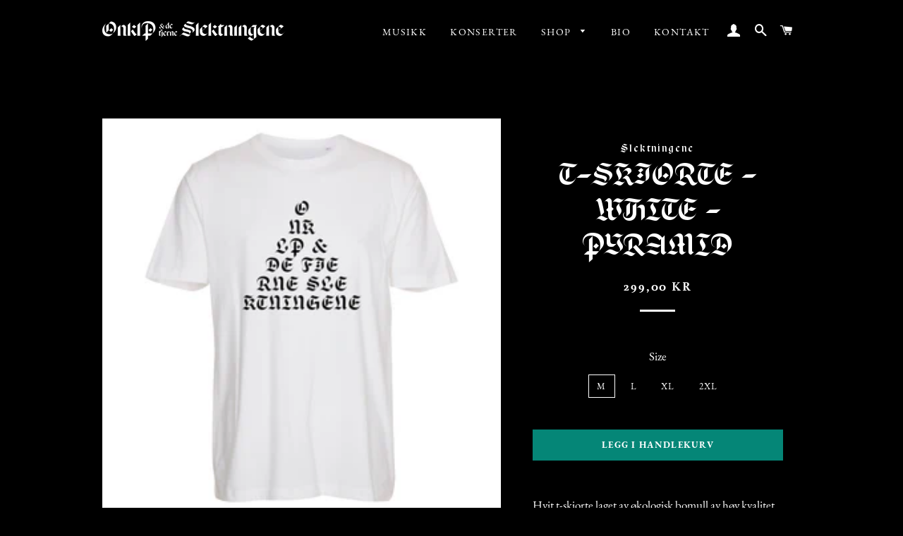

--- FILE ---
content_type: text/html; charset=utf-8
request_url: https://slektningene.no/collections/onklp-fjerne-slektningene-tskjorte-genser-logo/products/t-skjorte-white-pyramid
body_size: 18189
content:
<!doctype html>
<html class="no-js" lang="nb">
    <head>

        <!-- Basic page needs ================================================== -->
        <meta charset="utf-8">
        <meta content="IE=edge,chrome=1" http-equiv="X-UA-Compatible">

        
            <link rel="shortcut icon" href="//slektningene.no/cdn/shop/files/favicon_32x32.png?v=1613760361" type="image/png"/>
        

        <!-- Title and description ================================================== -->
        <title>
            T-SKJORTE - WHITE - PYRAMID
            
            
            
                &ndash;
                Slektningene
            
        </title>

        
            <meta name="description" content="Hvit t-skjorte laget av økologisk bomull av høy kvalitet med sort trykk. Produktbeskrivelse Dette er en klassisk rundhalset t-skjorte laget av 100% økologisk bomull av svært høy kvalitet. Den har sidesømmer, nakkebånd og dobbeltsømmer. Plagget er forkrympet og enzymbehandlet. Produkt: T-skjorte Farge: Hvit Materiale: 1">
        

        <!-- Helpers ================================================== -->
        <!-- /snippets/social-meta-tags.liquid -->




<meta property="og:site_name" content="Slektningene">
<meta property="og:url" content="https://slektningene.no/products/t-skjorte-white-pyramid">
<meta property="og:title" content="T-SKJORTE - WHITE - PYRAMID">
<meta property="og:type" content="product">
<meta property="og:description" content="Hvit t-skjorte laget av økologisk bomull av høy kvalitet med sort trykk. Produktbeskrivelse Dette er en klassisk rundhalset t-skjorte laget av 100% økologisk bomull av svært høy kvalitet. Den har sidesømmer, nakkebånd og dobbeltsømmer. Plagget er forkrympet og enzymbehandlet. Produkt: T-skjorte Farge: Hvit Materiale: 1">

  <meta property="og:price:amount" content="299,00">
  <meta property="og:price:currency" content="NOK">

<meta property="og:image" content="http://slektningene.no/cdn/shop/products/Mockup-t-shirt-Pyramid-WHITE_1200x1200.jpg?v=1680174600"><meta property="og:image" content="http://slektningene.no/cdn/shop/products/ST102---Product-size_9a04fe7e-fa75-4db2-97ee-17c23005d32a_1200x1200.jpg?v=1680174600">
<meta property="og:image:secure_url" content="https://slektningene.no/cdn/shop/products/Mockup-t-shirt-Pyramid-WHITE_1200x1200.jpg?v=1680174600"><meta property="og:image:secure_url" content="https://slektningene.no/cdn/shop/products/ST102---Product-size_9a04fe7e-fa75-4db2-97ee-17c23005d32a_1200x1200.jpg?v=1680174600">


<meta name="twitter:card" content="summary_large_image">
<meta name="twitter:title" content="T-SKJORTE - WHITE - PYRAMID">
<meta name="twitter:description" content="Hvit t-skjorte laget av økologisk bomull av høy kvalitet med sort trykk. Produktbeskrivelse Dette er en klassisk rundhalset t-skjorte laget av 100% økologisk bomull av svært høy kvalitet. Den har sidesømmer, nakkebånd og dobbeltsømmer. Plagget er forkrympet og enzymbehandlet. Produkt: T-skjorte Farge: Hvit Materiale: 1">

        <link rel="canonical" href="https://slektningene.no/products/t-skjorte-white-pyramid">
        <meta content="width=device-width,initial-scale=1,shrink-to-fit=no" name="viewport">
        <meta name="theme-color" content="#ffffff">

        <!-- CSS ================================================== -->
        <link href="//slektningene.no/cdn/shop/t/2/assets/timber.scss.css?v=160069168424492380381759260689" rel="stylesheet" type="text/css" media="all" />
        <link href="//slektningene.no/cdn/shop/t/2/assets/theme.scss.css?v=50786874113581808651759260689" rel="stylesheet" type="text/css" media="all" />

        <!-- Sections ================================================== -->
        <script>
    window.theme = window.theme || {};
    theme.strings = {
      zoomClose: "Lukk (esc)",
      zoomPrev: "Forrige (Venstre piltast)",
      zoomNext: "Neste (Høyre piltast)",
      moneyFormat: "{{amount_with_comma_separator}} kr",
      addressError: "Feil under oppslag av den adressen",
      addressNoResults: "Ingen resultater for den adressen",
      addressQueryLimit: "Du har overskredet bruksgrensen for Google API. Vurder å oppgradere til et \u003ca href=\"https:\/\/developers.google.com\/maps\/premium\/usage-limits\"\u003ePremiumsabonnement\u003c\/a\u003e.",
      authError: "Det oppsto et problem under godkjenning av Google Maps-kontoen.",
      cartEmpty: "Handlekurven din er tom.",
      cartCookie: "Aktiver informasjonskapsler for å bruke handlekurven",
      cartSavings: "Du sparer [savings]",
      productSlideLabel: "Lysbilde [slide_number] av [slide_max]."
    };
    theme.settings = {
      cartType: "drawer",
      gridType: "collage"
    };
  </script>

        <script src="//slektningene.no/cdn/shop/t/2/assets/jquery-2.2.3.min.js?v=58211863146907186831611339843" type="text/javascript"></script>

        <script src="//slektningene.no/cdn/shop/t/2/assets/lazysizes.min.js?v=155223123402716617051611339843" async="async"></script>

        <script src="//slektningene.no/cdn/shop/t/2/assets/theme.js?v=98636748392235896181611402855" defer="defer"></script>

        <!-- Header hook for plugins ================================================== -->
        <script>window.performance && window.performance.mark && window.performance.mark('shopify.content_for_header.start');</script><meta id="shopify-digital-wallet" name="shopify-digital-wallet" content="/53426651335/digital_wallets/dialog">
<meta name="shopify-checkout-api-token" content="9ba3073edab345884b78a0290a769aa2">
<meta id="in-context-paypal-metadata" data-shop-id="53426651335" data-venmo-supported="false" data-environment="production" data-locale="en_US" data-paypal-v4="true" data-currency="NOK">
<link rel="alternate" type="application/json+oembed" href="https://slektningene.no/products/t-skjorte-white-pyramid.oembed">
<script async="async" src="/checkouts/internal/preloads.js?locale=nb-NO"></script>
<script id="shopify-features" type="application/json">{"accessToken":"9ba3073edab345884b78a0290a769aa2","betas":["rich-media-storefront-analytics"],"domain":"slektningene.no","predictiveSearch":true,"shopId":53426651335,"locale":"nb"}</script>
<script>var Shopify = Shopify || {};
Shopify.shop = "slektningene.myshopify.com";
Shopify.locale = "nb";
Shopify.currency = {"active":"NOK","rate":"1.0"};
Shopify.country = "NO";
Shopify.theme = {"name":"Brooklyn","id":118628614343,"schema_name":"Brooklyn","schema_version":"17.2.2","theme_store_id":730,"role":"main"};
Shopify.theme.handle = "null";
Shopify.theme.style = {"id":null,"handle":null};
Shopify.cdnHost = "slektningene.no/cdn";
Shopify.routes = Shopify.routes || {};
Shopify.routes.root = "/";</script>
<script type="module">!function(o){(o.Shopify=o.Shopify||{}).modules=!0}(window);</script>
<script>!function(o){function n(){var o=[];function n(){o.push(Array.prototype.slice.apply(arguments))}return n.q=o,n}var t=o.Shopify=o.Shopify||{};t.loadFeatures=n(),t.autoloadFeatures=n()}(window);</script>
<script id="shop-js-analytics" type="application/json">{"pageType":"product"}</script>
<script defer="defer" async type="module" src="//slektningene.no/cdn/shopifycloud/shop-js/modules/v2/client.init-shop-cart-sync_C0-AsKL0.nb.esm.js"></script>
<script defer="defer" async type="module" src="//slektningene.no/cdn/shopifycloud/shop-js/modules/v2/chunk.common_Cg_luW-g.esm.js"></script>
<script type="module">
  await import("//slektningene.no/cdn/shopifycloud/shop-js/modules/v2/client.init-shop-cart-sync_C0-AsKL0.nb.esm.js");
await import("//slektningene.no/cdn/shopifycloud/shop-js/modules/v2/chunk.common_Cg_luW-g.esm.js");

  window.Shopify.SignInWithShop?.initShopCartSync?.({"fedCMEnabled":true,"windoidEnabled":true});

</script>
<script id="__st">var __st={"a":53426651335,"offset":3600,"reqid":"938c343d-c14f-4baa-8cc8-bec65ca536ac-1769015220","pageurl":"slektningene.no\/collections\/onklp-fjerne-slektningene-tskjorte-genser-logo\/products\/t-skjorte-white-pyramid","u":"fc63b845f12f","p":"product","rtyp":"product","rid":7648939278535};</script>
<script>window.ShopifyPaypalV4VisibilityTracking = true;</script>
<script id="captcha-bootstrap">!function(){'use strict';const t='contact',e='account',n='new_comment',o=[[t,t],['blogs',n],['comments',n],[t,'customer']],c=[[e,'customer_login'],[e,'guest_login'],[e,'recover_customer_password'],[e,'create_customer']],r=t=>t.map((([t,e])=>`form[action*='/${t}']:not([data-nocaptcha='true']) input[name='form_type'][value='${e}']`)).join(','),a=t=>()=>t?[...document.querySelectorAll(t)].map((t=>t.form)):[];function s(){const t=[...o],e=r(t);return a(e)}const i='password',u='form_key',d=['recaptcha-v3-token','g-recaptcha-response','h-captcha-response',i],f=()=>{try{return window.sessionStorage}catch{return}},m='__shopify_v',_=t=>t.elements[u];function p(t,e,n=!1){try{const o=window.sessionStorage,c=JSON.parse(o.getItem(e)),{data:r}=function(t){const{data:e,action:n}=t;return t[m]||n?{data:e,action:n}:{data:t,action:n}}(c);for(const[e,n]of Object.entries(r))t.elements[e]&&(t.elements[e].value=n);n&&o.removeItem(e)}catch(o){console.error('form repopulation failed',{error:o})}}const l='form_type',E='cptcha';function T(t){t.dataset[E]=!0}const w=window,h=w.document,L='Shopify',v='ce_forms',y='captcha';let A=!1;((t,e)=>{const n=(g='f06e6c50-85a8-45c8-87d0-21a2b65856fe',I='https://cdn.shopify.com/shopifycloud/storefront-forms-hcaptcha/ce_storefront_forms_captcha_hcaptcha.v1.5.2.iife.js',D={infoText:'Beskyttet av hCaptcha',privacyText:'Personvern',termsText:'Vilkår'},(t,e,n)=>{const o=w[L][v],c=o.bindForm;if(c)return c(t,g,e,D).then(n);var r;o.q.push([[t,g,e,D],n]),r=I,A||(h.body.append(Object.assign(h.createElement('script'),{id:'captcha-provider',async:!0,src:r})),A=!0)});var g,I,D;w[L]=w[L]||{},w[L][v]=w[L][v]||{},w[L][v].q=[],w[L][y]=w[L][y]||{},w[L][y].protect=function(t,e){n(t,void 0,e),T(t)},Object.freeze(w[L][y]),function(t,e,n,w,h,L){const[v,y,A,g]=function(t,e,n){const i=e?o:[],u=t?c:[],d=[...i,...u],f=r(d),m=r(i),_=r(d.filter((([t,e])=>n.includes(e))));return[a(f),a(m),a(_),s()]}(w,h,L),I=t=>{const e=t.target;return e instanceof HTMLFormElement?e:e&&e.form},D=t=>v().includes(t);t.addEventListener('submit',(t=>{const e=I(t);if(!e)return;const n=D(e)&&!e.dataset.hcaptchaBound&&!e.dataset.recaptchaBound,o=_(e),c=g().includes(e)&&(!o||!o.value);(n||c)&&t.preventDefault(),c&&!n&&(function(t){try{if(!f())return;!function(t){const e=f();if(!e)return;const n=_(t);if(!n)return;const o=n.value;o&&e.removeItem(o)}(t);const e=Array.from(Array(32),(()=>Math.random().toString(36)[2])).join('');!function(t,e){_(t)||t.append(Object.assign(document.createElement('input'),{type:'hidden',name:u})),t.elements[u].value=e}(t,e),function(t,e){const n=f();if(!n)return;const o=[...t.querySelectorAll(`input[type='${i}']`)].map((({name:t})=>t)),c=[...d,...o],r={};for(const[a,s]of new FormData(t).entries())c.includes(a)||(r[a]=s);n.setItem(e,JSON.stringify({[m]:1,action:t.action,data:r}))}(t,e)}catch(e){console.error('failed to persist form',e)}}(e),e.submit())}));const S=(t,e)=>{t&&!t.dataset[E]&&(n(t,e.some((e=>e===t))),T(t))};for(const o of['focusin','change'])t.addEventListener(o,(t=>{const e=I(t);D(e)&&S(e,y())}));const B=e.get('form_key'),M=e.get(l),P=B&&M;t.addEventListener('DOMContentLoaded',(()=>{const t=y();if(P)for(const e of t)e.elements[l].value===M&&p(e,B);[...new Set([...A(),...v().filter((t=>'true'===t.dataset.shopifyCaptcha))])].forEach((e=>S(e,t)))}))}(h,new URLSearchParams(w.location.search),n,t,e,['guest_login'])})(!0,!0)}();</script>
<script integrity="sha256-4kQ18oKyAcykRKYeNunJcIwy7WH5gtpwJnB7kiuLZ1E=" data-source-attribution="shopify.loadfeatures" defer="defer" src="//slektningene.no/cdn/shopifycloud/storefront/assets/storefront/load_feature-a0a9edcb.js" crossorigin="anonymous"></script>
<script data-source-attribution="shopify.dynamic_checkout.dynamic.init">var Shopify=Shopify||{};Shopify.PaymentButton=Shopify.PaymentButton||{isStorefrontPortableWallets:!0,init:function(){window.Shopify.PaymentButton.init=function(){};var t=document.createElement("script");t.src="https://slektningene.no/cdn/shopifycloud/portable-wallets/latest/portable-wallets.nb.js",t.type="module",document.head.appendChild(t)}};
</script>
<script data-source-attribution="shopify.dynamic_checkout.buyer_consent">
  function portableWalletsHideBuyerConsent(e){var t=document.getElementById("shopify-buyer-consent"),n=document.getElementById("shopify-subscription-policy-button");t&&n&&(t.classList.add("hidden"),t.setAttribute("aria-hidden","true"),n.removeEventListener("click",e))}function portableWalletsShowBuyerConsent(e){var t=document.getElementById("shopify-buyer-consent"),n=document.getElementById("shopify-subscription-policy-button");t&&n&&(t.classList.remove("hidden"),t.removeAttribute("aria-hidden"),n.addEventListener("click",e))}window.Shopify?.PaymentButton&&(window.Shopify.PaymentButton.hideBuyerConsent=portableWalletsHideBuyerConsent,window.Shopify.PaymentButton.showBuyerConsent=portableWalletsShowBuyerConsent);
</script>
<script data-source-attribution="shopify.dynamic_checkout.cart.bootstrap">document.addEventListener("DOMContentLoaded",(function(){function t(){return document.querySelector("shopify-accelerated-checkout-cart, shopify-accelerated-checkout")}if(t())Shopify.PaymentButton.init();else{new MutationObserver((function(e,n){t()&&(Shopify.PaymentButton.init(),n.disconnect())})).observe(document.body,{childList:!0,subtree:!0})}}));
</script>
<link id="shopify-accelerated-checkout-styles" rel="stylesheet" media="screen" href="https://slektningene.no/cdn/shopifycloud/portable-wallets/latest/accelerated-checkout-backwards-compat.css" crossorigin="anonymous">
<style id="shopify-accelerated-checkout-cart">
        #shopify-buyer-consent {
  margin-top: 1em;
  display: inline-block;
  width: 100%;
}

#shopify-buyer-consent.hidden {
  display: none;
}

#shopify-subscription-policy-button {
  background: none;
  border: none;
  padding: 0;
  text-decoration: underline;
  font-size: inherit;
  cursor: pointer;
}

#shopify-subscription-policy-button::before {
  box-shadow: none;
}

      </style>

<script>window.performance && window.performance.mark && window.performance.mark('shopify.content_for_header.end');</script>

        <script src="//slektningene.no/cdn/shop/t/2/assets/modernizr.min.js?v=21391054748206432451611339843" type="text/javascript"></script>

        
        

    <link href="https://monorail-edge.shopifysvc.com" rel="dns-prefetch">
<script>(function(){if ("sendBeacon" in navigator && "performance" in window) {try {var session_token_from_headers = performance.getEntriesByType('navigation')[0].serverTiming.find(x => x.name == '_s').description;} catch {var session_token_from_headers = undefined;}var session_cookie_matches = document.cookie.match(/_shopify_s=([^;]*)/);var session_token_from_cookie = session_cookie_matches && session_cookie_matches.length === 2 ? session_cookie_matches[1] : "";var session_token = session_token_from_headers || session_token_from_cookie || "";function handle_abandonment_event(e) {var entries = performance.getEntries().filter(function(entry) {return /monorail-edge.shopifysvc.com/.test(entry.name);});if (!window.abandonment_tracked && entries.length === 0) {window.abandonment_tracked = true;var currentMs = Date.now();var navigation_start = performance.timing.navigationStart;var payload = {shop_id: 53426651335,url: window.location.href,navigation_start,duration: currentMs - navigation_start,session_token,page_type: "product"};window.navigator.sendBeacon("https://monorail-edge.shopifysvc.com/v1/produce", JSON.stringify({schema_id: "online_store_buyer_site_abandonment/1.1",payload: payload,metadata: {event_created_at_ms: currentMs,event_sent_at_ms: currentMs}}));}}window.addEventListener('pagehide', handle_abandonment_event);}}());</script>
<script id="web-pixels-manager-setup">(function e(e,d,r,n,o){if(void 0===o&&(o={}),!Boolean(null===(a=null===(i=window.Shopify)||void 0===i?void 0:i.analytics)||void 0===a?void 0:a.replayQueue)){var i,a;window.Shopify=window.Shopify||{};var t=window.Shopify;t.analytics=t.analytics||{};var s=t.analytics;s.replayQueue=[],s.publish=function(e,d,r){return s.replayQueue.push([e,d,r]),!0};try{self.performance.mark("wpm:start")}catch(e){}var l=function(){var e={modern:/Edge?\/(1{2}[4-9]|1[2-9]\d|[2-9]\d{2}|\d{4,})\.\d+(\.\d+|)|Firefox\/(1{2}[4-9]|1[2-9]\d|[2-9]\d{2}|\d{4,})\.\d+(\.\d+|)|Chrom(ium|e)\/(9{2}|\d{3,})\.\d+(\.\d+|)|(Maci|X1{2}).+ Version\/(15\.\d+|(1[6-9]|[2-9]\d|\d{3,})\.\d+)([,.]\d+|)( \(\w+\)|)( Mobile\/\w+|) Safari\/|Chrome.+OPR\/(9{2}|\d{3,})\.\d+\.\d+|(CPU[ +]OS|iPhone[ +]OS|CPU[ +]iPhone|CPU IPhone OS|CPU iPad OS)[ +]+(15[._]\d+|(1[6-9]|[2-9]\d|\d{3,})[._]\d+)([._]\d+|)|Android:?[ /-](13[3-9]|1[4-9]\d|[2-9]\d{2}|\d{4,})(\.\d+|)(\.\d+|)|Android.+Firefox\/(13[5-9]|1[4-9]\d|[2-9]\d{2}|\d{4,})\.\d+(\.\d+|)|Android.+Chrom(ium|e)\/(13[3-9]|1[4-9]\d|[2-9]\d{2}|\d{4,})\.\d+(\.\d+|)|SamsungBrowser\/([2-9]\d|\d{3,})\.\d+/,legacy:/Edge?\/(1[6-9]|[2-9]\d|\d{3,})\.\d+(\.\d+|)|Firefox\/(5[4-9]|[6-9]\d|\d{3,})\.\d+(\.\d+|)|Chrom(ium|e)\/(5[1-9]|[6-9]\d|\d{3,})\.\d+(\.\d+|)([\d.]+$|.*Safari\/(?![\d.]+ Edge\/[\d.]+$))|(Maci|X1{2}).+ Version\/(10\.\d+|(1[1-9]|[2-9]\d|\d{3,})\.\d+)([,.]\d+|)( \(\w+\)|)( Mobile\/\w+|) Safari\/|Chrome.+OPR\/(3[89]|[4-9]\d|\d{3,})\.\d+\.\d+|(CPU[ +]OS|iPhone[ +]OS|CPU[ +]iPhone|CPU IPhone OS|CPU iPad OS)[ +]+(10[._]\d+|(1[1-9]|[2-9]\d|\d{3,})[._]\d+)([._]\d+|)|Android:?[ /-](13[3-9]|1[4-9]\d|[2-9]\d{2}|\d{4,})(\.\d+|)(\.\d+|)|Mobile Safari.+OPR\/([89]\d|\d{3,})\.\d+\.\d+|Android.+Firefox\/(13[5-9]|1[4-9]\d|[2-9]\d{2}|\d{4,})\.\d+(\.\d+|)|Android.+Chrom(ium|e)\/(13[3-9]|1[4-9]\d|[2-9]\d{2}|\d{4,})\.\d+(\.\d+|)|Android.+(UC? ?Browser|UCWEB|U3)[ /]?(15\.([5-9]|\d{2,})|(1[6-9]|[2-9]\d|\d{3,})\.\d+)\.\d+|SamsungBrowser\/(5\.\d+|([6-9]|\d{2,})\.\d+)|Android.+MQ{2}Browser\/(14(\.(9|\d{2,})|)|(1[5-9]|[2-9]\d|\d{3,})(\.\d+|))(\.\d+|)|K[Aa][Ii]OS\/(3\.\d+|([4-9]|\d{2,})\.\d+)(\.\d+|)/},d=e.modern,r=e.legacy,n=navigator.userAgent;return n.match(d)?"modern":n.match(r)?"legacy":"unknown"}(),u="modern"===l?"modern":"legacy",c=(null!=n?n:{modern:"",legacy:""})[u],f=function(e){return[e.baseUrl,"/wpm","/b",e.hashVersion,"modern"===e.buildTarget?"m":"l",".js"].join("")}({baseUrl:d,hashVersion:r,buildTarget:u}),m=function(e){var d=e.version,r=e.bundleTarget,n=e.surface,o=e.pageUrl,i=e.monorailEndpoint;return{emit:function(e){var a=e.status,t=e.errorMsg,s=(new Date).getTime(),l=JSON.stringify({metadata:{event_sent_at_ms:s},events:[{schema_id:"web_pixels_manager_load/3.1",payload:{version:d,bundle_target:r,page_url:o,status:a,surface:n,error_msg:t},metadata:{event_created_at_ms:s}}]});if(!i)return console&&console.warn&&console.warn("[Web Pixels Manager] No Monorail endpoint provided, skipping logging."),!1;try{return self.navigator.sendBeacon.bind(self.navigator)(i,l)}catch(e){}var u=new XMLHttpRequest;try{return u.open("POST",i,!0),u.setRequestHeader("Content-Type","text/plain"),u.send(l),!0}catch(e){return console&&console.warn&&console.warn("[Web Pixels Manager] Got an unhandled error while logging to Monorail."),!1}}}}({version:r,bundleTarget:l,surface:e.surface,pageUrl:self.location.href,monorailEndpoint:e.monorailEndpoint});try{o.browserTarget=l,function(e){var d=e.src,r=e.async,n=void 0===r||r,o=e.onload,i=e.onerror,a=e.sri,t=e.scriptDataAttributes,s=void 0===t?{}:t,l=document.createElement("script"),u=document.querySelector("head"),c=document.querySelector("body");if(l.async=n,l.src=d,a&&(l.integrity=a,l.crossOrigin="anonymous"),s)for(var f in s)if(Object.prototype.hasOwnProperty.call(s,f))try{l.dataset[f]=s[f]}catch(e){}if(o&&l.addEventListener("load",o),i&&l.addEventListener("error",i),u)u.appendChild(l);else{if(!c)throw new Error("Did not find a head or body element to append the script");c.appendChild(l)}}({src:f,async:!0,onload:function(){if(!function(){var e,d;return Boolean(null===(d=null===(e=window.Shopify)||void 0===e?void 0:e.analytics)||void 0===d?void 0:d.initialized)}()){var d=window.webPixelsManager.init(e)||void 0;if(d){var r=window.Shopify.analytics;r.replayQueue.forEach((function(e){var r=e[0],n=e[1],o=e[2];d.publishCustomEvent(r,n,o)})),r.replayQueue=[],r.publish=d.publishCustomEvent,r.visitor=d.visitor,r.initialized=!0}}},onerror:function(){return m.emit({status:"failed",errorMsg:"".concat(f," has failed to load")})},sri:function(e){var d=/^sha384-[A-Za-z0-9+/=]+$/;return"string"==typeof e&&d.test(e)}(c)?c:"",scriptDataAttributes:o}),m.emit({status:"loading"})}catch(e){m.emit({status:"failed",errorMsg:(null==e?void 0:e.message)||"Unknown error"})}}})({shopId: 53426651335,storefrontBaseUrl: "https://slektningene.no",extensionsBaseUrl: "https://extensions.shopifycdn.com/cdn/shopifycloud/web-pixels-manager",monorailEndpoint: "https://monorail-edge.shopifysvc.com/unstable/produce_batch",surface: "storefront-renderer",enabledBetaFlags: ["2dca8a86"],webPixelsConfigList: [{"id":"228819143","configuration":"{\"pixel_id\":\"1717855518474259\",\"pixel_type\":\"facebook_pixel\",\"metaapp_system_user_token\":\"-\"}","eventPayloadVersion":"v1","runtimeContext":"OPEN","scriptVersion":"ca16bc87fe92b6042fbaa3acc2fbdaa6","type":"APP","apiClientId":2329312,"privacyPurposes":["ANALYTICS","MARKETING","SALE_OF_DATA"],"dataSharingAdjustments":{"protectedCustomerApprovalScopes":["read_customer_address","read_customer_email","read_customer_name","read_customer_personal_data","read_customer_phone"]}},{"id":"shopify-app-pixel","configuration":"{}","eventPayloadVersion":"v1","runtimeContext":"STRICT","scriptVersion":"0450","apiClientId":"shopify-pixel","type":"APP","privacyPurposes":["ANALYTICS","MARKETING"]},{"id":"shopify-custom-pixel","eventPayloadVersion":"v1","runtimeContext":"LAX","scriptVersion":"0450","apiClientId":"shopify-pixel","type":"CUSTOM","privacyPurposes":["ANALYTICS","MARKETING"]}],isMerchantRequest: false,initData: {"shop":{"name":"Slektningene","paymentSettings":{"currencyCode":"NOK"},"myshopifyDomain":"slektningene.myshopify.com","countryCode":"NO","storefrontUrl":"https:\/\/slektningene.no"},"customer":null,"cart":null,"checkout":null,"productVariants":[{"price":{"amount":299.0,"currencyCode":"NOK"},"product":{"title":"T-SKJORTE - WHITE - PYRAMID","vendor":"Slektningene","id":"7648939278535","untranslatedTitle":"T-SKJORTE - WHITE - PYRAMID","url":"\/products\/t-skjorte-white-pyramid","type":""},"id":"43141493588167","image":{"src":"\/\/slektningene.no\/cdn\/shop\/products\/Mockup-t-shirt-Pyramid-WHITE.jpg?v=1680174600"},"sku":null,"title":"M","untranslatedTitle":"M"},{"price":{"amount":299.0,"currencyCode":"NOK"},"product":{"title":"T-SKJORTE - WHITE - PYRAMID","vendor":"Slektningene","id":"7648939278535","untranslatedTitle":"T-SKJORTE - WHITE - PYRAMID","url":"\/products\/t-skjorte-white-pyramid","type":""},"id":"43141493620935","image":{"src":"\/\/slektningene.no\/cdn\/shop\/products\/Mockup-t-shirt-Pyramid-WHITE.jpg?v=1680174600"},"sku":null,"title":"L","untranslatedTitle":"L"},{"price":{"amount":299.0,"currencyCode":"NOK"},"product":{"title":"T-SKJORTE - WHITE - PYRAMID","vendor":"Slektningene","id":"7648939278535","untranslatedTitle":"T-SKJORTE - WHITE - PYRAMID","url":"\/products\/t-skjorte-white-pyramid","type":""},"id":"43141493653703","image":{"src":"\/\/slektningene.no\/cdn\/shop\/products\/Mockup-t-shirt-Pyramid-WHITE.jpg?v=1680174600"},"sku":null,"title":"XL","untranslatedTitle":"XL"},{"price":{"amount":299.0,"currencyCode":"NOK"},"product":{"title":"T-SKJORTE - WHITE - PYRAMID","vendor":"Slektningene","id":"7648939278535","untranslatedTitle":"T-SKJORTE - WHITE - PYRAMID","url":"\/products\/t-skjorte-white-pyramid","type":""},"id":"43141493686471","image":{"src":"\/\/slektningene.no\/cdn\/shop\/products\/Mockup-t-shirt-Pyramid-WHITE.jpg?v=1680174600"},"sku":null,"title":"2XL","untranslatedTitle":"2XL"}],"purchasingCompany":null},},"https://slektningene.no/cdn","fcfee988w5aeb613cpc8e4bc33m6693e112",{"modern":"","legacy":""},{"shopId":"53426651335","storefrontBaseUrl":"https:\/\/slektningene.no","extensionBaseUrl":"https:\/\/extensions.shopifycdn.com\/cdn\/shopifycloud\/web-pixels-manager","surface":"storefront-renderer","enabledBetaFlags":"[\"2dca8a86\"]","isMerchantRequest":"false","hashVersion":"fcfee988w5aeb613cpc8e4bc33m6693e112","publish":"custom","events":"[[\"page_viewed\",{}],[\"product_viewed\",{\"productVariant\":{\"price\":{\"amount\":299.0,\"currencyCode\":\"NOK\"},\"product\":{\"title\":\"T-SKJORTE - WHITE - PYRAMID\",\"vendor\":\"Slektningene\",\"id\":\"7648939278535\",\"untranslatedTitle\":\"T-SKJORTE - WHITE - PYRAMID\",\"url\":\"\/products\/t-skjorte-white-pyramid\",\"type\":\"\"},\"id\":\"43141493588167\",\"image\":{\"src\":\"\/\/slektningene.no\/cdn\/shop\/products\/Mockup-t-shirt-Pyramid-WHITE.jpg?v=1680174600\"},\"sku\":null,\"title\":\"M\",\"untranslatedTitle\":\"M\"}}]]"});</script><script>
  window.ShopifyAnalytics = window.ShopifyAnalytics || {};
  window.ShopifyAnalytics.meta = window.ShopifyAnalytics.meta || {};
  window.ShopifyAnalytics.meta.currency = 'NOK';
  var meta = {"product":{"id":7648939278535,"gid":"gid:\/\/shopify\/Product\/7648939278535","vendor":"Slektningene","type":"","handle":"t-skjorte-white-pyramid","variants":[{"id":43141493588167,"price":29900,"name":"T-SKJORTE - WHITE - PYRAMID - M","public_title":"M","sku":null},{"id":43141493620935,"price":29900,"name":"T-SKJORTE - WHITE - PYRAMID - L","public_title":"L","sku":null},{"id":43141493653703,"price":29900,"name":"T-SKJORTE - WHITE - PYRAMID - XL","public_title":"XL","sku":null},{"id":43141493686471,"price":29900,"name":"T-SKJORTE - WHITE - PYRAMID - 2XL","public_title":"2XL","sku":null}],"remote":false},"page":{"pageType":"product","resourceType":"product","resourceId":7648939278535,"requestId":"938c343d-c14f-4baa-8cc8-bec65ca536ac-1769015220"}};
  for (var attr in meta) {
    window.ShopifyAnalytics.meta[attr] = meta[attr];
  }
</script>
<script class="analytics">
  (function () {
    var customDocumentWrite = function(content) {
      var jquery = null;

      if (window.jQuery) {
        jquery = window.jQuery;
      } else if (window.Checkout && window.Checkout.$) {
        jquery = window.Checkout.$;
      }

      if (jquery) {
        jquery('body').append(content);
      }
    };

    var hasLoggedConversion = function(token) {
      if (token) {
        return document.cookie.indexOf('loggedConversion=' + token) !== -1;
      }
      return false;
    }

    var setCookieIfConversion = function(token) {
      if (token) {
        var twoMonthsFromNow = new Date(Date.now());
        twoMonthsFromNow.setMonth(twoMonthsFromNow.getMonth() + 2);

        document.cookie = 'loggedConversion=' + token + '; expires=' + twoMonthsFromNow;
      }
    }

    var trekkie = window.ShopifyAnalytics.lib = window.trekkie = window.trekkie || [];
    if (trekkie.integrations) {
      return;
    }
    trekkie.methods = [
      'identify',
      'page',
      'ready',
      'track',
      'trackForm',
      'trackLink'
    ];
    trekkie.factory = function(method) {
      return function() {
        var args = Array.prototype.slice.call(arguments);
        args.unshift(method);
        trekkie.push(args);
        return trekkie;
      };
    };
    for (var i = 0; i < trekkie.methods.length; i++) {
      var key = trekkie.methods[i];
      trekkie[key] = trekkie.factory(key);
    }
    trekkie.load = function(config) {
      trekkie.config = config || {};
      trekkie.config.initialDocumentCookie = document.cookie;
      var first = document.getElementsByTagName('script')[0];
      var script = document.createElement('script');
      script.type = 'text/javascript';
      script.onerror = function(e) {
        var scriptFallback = document.createElement('script');
        scriptFallback.type = 'text/javascript';
        scriptFallback.onerror = function(error) {
                var Monorail = {
      produce: function produce(monorailDomain, schemaId, payload) {
        var currentMs = new Date().getTime();
        var event = {
          schema_id: schemaId,
          payload: payload,
          metadata: {
            event_created_at_ms: currentMs,
            event_sent_at_ms: currentMs
          }
        };
        return Monorail.sendRequest("https://" + monorailDomain + "/v1/produce", JSON.stringify(event));
      },
      sendRequest: function sendRequest(endpointUrl, payload) {
        // Try the sendBeacon API
        if (window && window.navigator && typeof window.navigator.sendBeacon === 'function' && typeof window.Blob === 'function' && !Monorail.isIos12()) {
          var blobData = new window.Blob([payload], {
            type: 'text/plain'
          });

          if (window.navigator.sendBeacon(endpointUrl, blobData)) {
            return true;
          } // sendBeacon was not successful

        } // XHR beacon

        var xhr = new XMLHttpRequest();

        try {
          xhr.open('POST', endpointUrl);
          xhr.setRequestHeader('Content-Type', 'text/plain');
          xhr.send(payload);
        } catch (e) {
          console.log(e);
        }

        return false;
      },
      isIos12: function isIos12() {
        return window.navigator.userAgent.lastIndexOf('iPhone; CPU iPhone OS 12_') !== -1 || window.navigator.userAgent.lastIndexOf('iPad; CPU OS 12_') !== -1;
      }
    };
    Monorail.produce('monorail-edge.shopifysvc.com',
      'trekkie_storefront_load_errors/1.1',
      {shop_id: 53426651335,
      theme_id: 118628614343,
      app_name: "storefront",
      context_url: window.location.href,
      source_url: "//slektningene.no/cdn/s/trekkie.storefront.cd680fe47e6c39ca5d5df5f0a32d569bc48c0f27.min.js"});

        };
        scriptFallback.async = true;
        scriptFallback.src = '//slektningene.no/cdn/s/trekkie.storefront.cd680fe47e6c39ca5d5df5f0a32d569bc48c0f27.min.js';
        first.parentNode.insertBefore(scriptFallback, first);
      };
      script.async = true;
      script.src = '//slektningene.no/cdn/s/trekkie.storefront.cd680fe47e6c39ca5d5df5f0a32d569bc48c0f27.min.js';
      first.parentNode.insertBefore(script, first);
    };
    trekkie.load(
      {"Trekkie":{"appName":"storefront","development":false,"defaultAttributes":{"shopId":53426651335,"isMerchantRequest":null,"themeId":118628614343,"themeCityHash":"4788280156182807458","contentLanguage":"nb","currency":"NOK","eventMetadataId":"8e12bda0-17dc-41d5-a02d-127eac2c3785"},"isServerSideCookieWritingEnabled":true,"monorailRegion":"shop_domain","enabledBetaFlags":["65f19447"]},"Session Attribution":{},"S2S":{"facebookCapiEnabled":true,"source":"trekkie-storefront-renderer","apiClientId":580111}}
    );

    var loaded = false;
    trekkie.ready(function() {
      if (loaded) return;
      loaded = true;

      window.ShopifyAnalytics.lib = window.trekkie;

      var originalDocumentWrite = document.write;
      document.write = customDocumentWrite;
      try { window.ShopifyAnalytics.merchantGoogleAnalytics.call(this); } catch(error) {};
      document.write = originalDocumentWrite;

      window.ShopifyAnalytics.lib.page(null,{"pageType":"product","resourceType":"product","resourceId":7648939278535,"requestId":"938c343d-c14f-4baa-8cc8-bec65ca536ac-1769015220","shopifyEmitted":true});

      var match = window.location.pathname.match(/checkouts\/(.+)\/(thank_you|post_purchase)/)
      var token = match? match[1]: undefined;
      if (!hasLoggedConversion(token)) {
        setCookieIfConversion(token);
        window.ShopifyAnalytics.lib.track("Viewed Product",{"currency":"NOK","variantId":43141493588167,"productId":7648939278535,"productGid":"gid:\/\/shopify\/Product\/7648939278535","name":"T-SKJORTE - WHITE - PYRAMID - M","price":"299.00","sku":null,"brand":"Slektningene","variant":"M","category":"","nonInteraction":true,"remote":false},undefined,undefined,{"shopifyEmitted":true});
      window.ShopifyAnalytics.lib.track("monorail:\/\/trekkie_storefront_viewed_product\/1.1",{"currency":"NOK","variantId":43141493588167,"productId":7648939278535,"productGid":"gid:\/\/shopify\/Product\/7648939278535","name":"T-SKJORTE - WHITE - PYRAMID - M","price":"299.00","sku":null,"brand":"Slektningene","variant":"M","category":"","nonInteraction":true,"remote":false,"referer":"https:\/\/slektningene.no\/collections\/onklp-fjerne-slektningene-tskjorte-genser-logo\/products\/t-skjorte-white-pyramid"});
      }
    });


        var eventsListenerScript = document.createElement('script');
        eventsListenerScript.async = true;
        eventsListenerScript.src = "//slektningene.no/cdn/shopifycloud/storefront/assets/shop_events_listener-3da45d37.js";
        document.getElementsByTagName('head')[0].appendChild(eventsListenerScript);

})();</script>
  <script>
  if (!window.ga || (window.ga && typeof window.ga !== 'function')) {
    window.ga = function ga() {
      (window.ga.q = window.ga.q || []).push(arguments);
      if (window.Shopify && window.Shopify.analytics && typeof window.Shopify.analytics.publish === 'function') {
        window.Shopify.analytics.publish("ga_stub_called", {}, {sendTo: "google_osp_migration"});
      }
      console.error("Shopify's Google Analytics stub called with:", Array.from(arguments), "\nSee https://help.shopify.com/manual/promoting-marketing/pixels/pixel-migration#google for more information.");
    };
    if (window.Shopify && window.Shopify.analytics && typeof window.Shopify.analytics.publish === 'function') {
      window.Shopify.analytics.publish("ga_stub_initialized", {}, {sendTo: "google_osp_migration"});
    }
  }
</script>
<script
  defer
  src="https://slektningene.no/cdn/shopifycloud/perf-kit/shopify-perf-kit-3.0.4.min.js"
  data-application="storefront-renderer"
  data-shop-id="53426651335"
  data-render-region="gcp-us-central1"
  data-page-type="product"
  data-theme-instance-id="118628614343"
  data-theme-name="Brooklyn"
  data-theme-version="17.2.2"
  data-monorail-region="shop_domain"
  data-resource-timing-sampling-rate="10"
  data-shs="true"
  data-shs-beacon="true"
  data-shs-export-with-fetch="true"
  data-shs-logs-sample-rate="1"
  data-shs-beacon-endpoint="https://slektningene.no/api/collect"
></script>
</head>

    
    <body id="t-skjorte-white-pyramid" class="template-product">

        <div id="shopify-section-header" class="shopify-section"><style data-shopify>.header-wrapper .site-nav__link,
  .header-wrapper .site-header__logo a,
  .header-wrapper .site-nav__dropdown-link,
  .header-wrapper .site-nav--has-dropdown > a.nav-focus,
  .header-wrapper .site-nav--has-dropdown.nav-hover > a,
  .header-wrapper .site-nav--has-dropdown:hover > a {
    color: #ffffff;
  }

  .header-wrapper .site-header__logo a:hover,
  .header-wrapper .site-header__logo a:focus,
  .header-wrapper .site-nav__link:hover,
  .header-wrapper .site-nav__link:focus,
  .header-wrapper .site-nav--has-dropdown a:hover,
  .header-wrapper .site-nav--has-dropdown > a.nav-focus:hover,
  .header-wrapper .site-nav--has-dropdown > a.nav-focus:focus,
  .header-wrapper .site-nav--has-dropdown .site-nav__link:hover,
  .header-wrapper .site-nav--has-dropdown .site-nav__link:focus,
  .header-wrapper .site-nav--has-dropdown.nav-hover > a:hover,
  .header-wrapper .site-nav__dropdown a:focus {
    color: rgba(255, 255, 255, 0.75);
  }

  .header-wrapper .burger-icon,
  .header-wrapper .site-nav--has-dropdown:hover > a:before,
  .header-wrapper .site-nav--has-dropdown > a.nav-focus:before,
  .header-wrapper .site-nav--has-dropdown.nav-hover > a:before {
    background: #ffffff;
  }

  .header-wrapper .site-nav__link:hover .burger-icon {
    background: rgba(255, 255, 255, 0.75);
  }

  .site-header__logo img {
    max-width: 260px;
  }

  @media screen and (max-width: 768px) {
    .site-header__logo img {
      max-width: 100%;
    }
  }</style><div data-section-id="header" data-section-type="header-section" data-template="product">
  <div id="NavDrawer" class="drawer drawer--left">
      <div class="drawer__inner drawer-left__inner">

    
      <!-- /snippets/search-bar.liquid -->





<form action="/search" method="get" class="input-group search-bar search-bar--drawer" role="search">
  
  <input type="search" name="q" value="" placeholder="Søk i butikken vår" class="input-group-field" aria-label="Søk i butikken vår">
  <span class="input-group-btn">
    <button type="submit" class="btn--secondary icon-fallback-text">
      <span class="icon icon-search" aria-hidden="true"></span>
      <span class="fallback-text">Søk</span>
    </button>
  </span>
</form>

    

    <ul class="mobile-nav">
      
        

          <li class="mobile-nav__item">
            <a
              href="/pages/musikk-album-singler-onklp-fjerne-slektningene"
              class="mobile-nav__link"
              >
                Musikk
            </a>
          </li>

        
      
        

          <li class="mobile-nav__item">
            <a
              href="/pages/onklp-fjerne-slektningene-konserter-slekta"
              class="mobile-nav__link"
              >
                Konserter
            </a>
          </li>

        
      
        
          <li class="mobile-nav__item">
            <div class="mobile-nav__has-sublist">
              <a
                href="/collections/all"
                class="mobile-nav__link"
                id="Label-3"
                >Shop</a>
              <div class="mobile-nav__toggle">
                <button type="button" class="mobile-nav__toggle-btn icon-fallback-text" aria-controls="Linklist-3" aria-expanded="false">
                  <span class="icon-fallback-text mobile-nav__toggle-open">
                    <span class="icon icon-plus" aria-hidden="true"></span>
                    <span class="fallback-text">Utvid undermenyen Shop</span>
                  </span>
                  <span class="icon-fallback-text mobile-nav__toggle-close">
                    <span class="icon icon-minus" aria-hidden="true"></span>
                    <span class="fallback-text">Slå sammen undermenyen Shop</span>
                  </span>
                </button>
              </div>
            </div>
            <ul class="mobile-nav__sublist" id="Linklist-3" aria-labelledby="Label-3" role="navigation">
              
              
                
                <li class="mobile-nav__item">
                  <a
                    href="/collections/onklp-fjerne-slektningene-tskjorte-genser-logo"
                    class="mobile-nav__link"
                    aria-current="page">
                      Klær
                  </a>
                </li>
                
              
                
                <li class="mobile-nav__item">
                  <a
                    href="/collections/musikk-vinyl-onklp-fjerne-slektningene"
                    class="mobile-nav__link"
                    >
                      Musikk
                  </a>
                </li>
                
              
                
                <li class="mobile-nav__item">
                  <a
                    href="/collections/merchandising-onklp-fjerne-slektningene"
                    class="mobile-nav__link"
                    >
                      Annet
                  </a>
                </li>
                
              
            </ul>
          </li>

          
      
        

          <li class="mobile-nav__item">
            <a
              href="/pages/onklp-og-de-fjerne-slektningene-slekta-band"
              class="mobile-nav__link"
              >
                Bio
            </a>
          </li>

        
      
        

          <li class="mobile-nav__item">
            <a
              href="/pages/onklp-fjerne-slektningene-pr-booking-kontakt"
              class="mobile-nav__link"
              >
                Kontakt
            </a>
          </li>

        
      
      
      <li class="mobile-nav__spacer"></li>

      
      
        
          <li class="mobile-nav__item mobile-nav__item--secondary">
            <a href="https://shopify.com/53426651335/account?locale=nb&amp;region_country=NO" id="customer_login_link">Logg på</a>
          </li>
          <li class="mobile-nav__item mobile-nav__item--secondary">
            <a href="https://shopify.com/53426651335/account?locale=nb" id="customer_register_link">Opprett konto</a>
          </li>
        
      
      
        <li class="mobile-nav__item mobile-nav__item--secondary"><a href="/pages/onklp-fjerne-slektningene-pr-booking-kontakt">Kontakt</a></li>
      
        <li class="mobile-nav__item mobile-nav__item--secondary"><a href="/policies/terms-of-service">Salgsbetingelser</a></li>
      
        <li class="mobile-nav__item mobile-nav__item--secondary"><a href="/policies/privacy-policy">Personvernspolitikk</a></li>
      
        <li class="mobile-nav__item mobile-nav__item--secondary"><a href="/policies/refund-policy">Retur & Reklamasjon</a></li>
      
    </ul>
    <!-- //mobile-nav -->
  </div>


  </div>
  <div class="header-container drawer__header-container">
    <div class="header-wrapper" data-header-wrapper>
      

      <header class="site-header" role="banner">
        <div class="wrapper">
          <div class="grid--full grid--table">
            <div class="grid__item large--hide large--one-sixth one-quarter">
              <div class="site-nav--open site-nav--mobile">
                <button type="button" class="icon-fallback-text site-nav__link site-nav__link--burger js-drawer-open-button-left" aria-controls="NavDrawer">
                  <span class="burger-icon burger-icon--top"></span>
                  <span class="burger-icon burger-icon--mid"></span>
                  <span class="burger-icon burger-icon--bottom"></span>
                  <span class="fallback-text">Sidenavigasjon</span>
                </button>
              </div>
            </div>
            <div class="grid__item large--one-third medium-down--one-half">
              
              
                <div class="h1 site-header__logo large--left" itemscope itemtype="http://schema.org/Organization">
              
                

                <a href="/" itemprop="url" class="site-header__logo-link">
                  
                    <img class="site-header__logo-image" src="//slektningene.no/cdn/shop/files/logo-horizontal_260x.png?v=1613760369" srcset="//slektningene.no/cdn/shop/files/logo-horizontal_260x.png?v=1613760369 1x, //slektningene.no/cdn/shop/files/logo-horizontal_260x@2x.png?v=1613760369 2x" alt="Slektningene" itemprop="logo">

                    
                  
                </a>
              
                </div>
              
            </div>
            <nav class="grid__item large--two-thirds large--text-right medium-down--hide" role="navigation">
              
              <!-- begin site-nav -->
              <ul class="site-nav" id="AccessibleNav">
                
                  
                    <li class="site-nav__item">
                      <a
                        href="/pages/musikk-album-singler-onklp-fjerne-slektningene"
                        class="site-nav__link"
                        data-meganav-type="child"
                        >
                          Musikk
                      </a>
                    </li>
                  
                
                  
                    <li class="site-nav__item">
                      <a
                        href="/pages/onklp-fjerne-slektningene-konserter-slekta"
                        class="site-nav__link"
                        data-meganav-type="child"
                        >
                          Konserter
                      </a>
                    </li>
                  
                
                  
                  
                    <li
                      class="site-nav__item site-nav--has-dropdown "
                      aria-haspopup="true"
                      data-meganav-type="parent">
                      <a
                        href="/collections/all"
                        class="site-nav__link"
                        data-meganav-type="parent"
                        aria-controls="MenuParent-3"
                        aria-expanded="false"
                        >
                          Shop
                          <span class="icon icon-arrow-down" aria-hidden="true"></span>
                      </a>
                      <ul
                        id="MenuParent-3"
                        class="site-nav__dropdown "
                        data-meganav-dropdown>
                        
                          
                            <li class="site-nav--active">
                              <a
                                href="/collections/onklp-fjerne-slektningene-tskjorte-genser-logo"
                                class="site-nav__dropdown-link"
                                data-meganav-type="child"
                                aria-current="page"
                                tabindex="-1">
                                  Klær
                              </a>
                            </li>
                          
                        
                          
                            <li>
                              <a
                                href="/collections/musikk-vinyl-onklp-fjerne-slektningene"
                                class="site-nav__dropdown-link"
                                data-meganav-type="child"
                                
                                tabindex="-1">
                                  Musikk
                              </a>
                            </li>
                          
                        
                          
                            <li>
                              <a
                                href="/collections/merchandising-onklp-fjerne-slektningene"
                                class="site-nav__dropdown-link"
                                data-meganav-type="child"
                                
                                tabindex="-1">
                                  Annet
                              </a>
                            </li>
                          
                        
                      </ul>
                    </li>
                  
                
                  
                    <li class="site-nav__item">
                      <a
                        href="/pages/onklp-og-de-fjerne-slektningene-slekta-band"
                        class="site-nav__link"
                        data-meganav-type="child"
                        >
                          Bio
                      </a>
                    </li>
                  
                
                  
                    <li class="site-nav__item">
                      <a
                        href="/pages/onklp-fjerne-slektningene-pr-booking-kontakt"
                        class="site-nav__link"
                        data-meganav-type="child"
                        >
                          Kontakt
                      </a>
                    </li>
                  
                

                
                
                  <li class="site-nav__item site-nav__expanded-item site-nav__item--compressed">
                    <a class="site-nav__link site-nav__link--icon" href="/account">
                      <span class="icon-fallback-text">
                        <span class="icon icon-customer" aria-hidden="true"></span>
                        <span class="fallback-text">
                          
                            Logg på
                          
                        </span>
                      </span>
                    </a>
                  </li>
                

                
                  
                  
                  <li class="site-nav__item site-nav__item--compressed">
                    <a href="/search" class="site-nav__link site-nav__link--icon js-toggle-search-modal" data-mfp-src="#SearchModal">
                      <span class="icon-fallback-text">
                        <span class="icon icon-search" aria-hidden="true"></span>
                        <span class="fallback-text">Søk</span>
                      </span>
                    </a>
                  </li>
                

                <li class="site-nav__item site-nav__item--compressed">
                  <a href="/cart" class="site-nav__link site-nav__link--icon cart-link js-drawer-open-button-right" aria-controls="CartDrawer">
                    <span class="icon-fallback-text">
                      <span class="icon icon-cart" aria-hidden="true"></span>
                      <span class="fallback-text">Handlekurv</span>
                    </span>
                    <span class="cart-link__bubble"></span>
                  </a>
                </li>

              </ul>
              <!-- //site-nav -->
            </nav>
            <div class="grid__item large--hide one-quarter">
              <div class="site-nav--mobile text-right">
                <a href="/cart" class="site-nav__link cart-link js-drawer-open-button-right" aria-controls="CartDrawer">
                  <span class="icon-fallback-text">
                    <span class="icon icon-cart" aria-hidden="true"></span>
                    <span class="fallback-text">Handlekurv</span>
                  </span>
                  <span class="cart-link__bubble"></span>
                </a>
              </div>
            </div>
          </div>

        </div>
      </header>
    </div>
  </div>
</div>




</div>

        <div class="drawer drawer--right drawer--has-fixed-footer" id="CartDrawer">
            <div class="drawer__fixed-header">
                <div class="drawer__header">
                    <div class="drawer__title">Handlekurven din</div>
                    <div class="drawer__close">
                        <button class="icon-fallback-text drawer__close-button js-drawer-close" type="button">
                            <span aria-hidden="true" class="icon icon-x"></span>
                            <span class="fallback-text">Lukk handlekurv</span>
                        </button>
                    </div>
                </div>
            </div>
            <div class="drawer__inner">
                <div class="drawer__cart" id="CartContainer"></div>
            </div>
        </div>

        <div class="page-container" id="PageContainer">
            <main class="main-content" role="main">
                
                    <div class="wrapper">
                    
                    <!-- /templates/product.liquid -->


<div id="shopify-section-product-template" class="shopify-section"><!-- /templates/product.liquid --><div itemscope itemtype="http://schema.org/Product" id="ProductSection--product-template"
  data-section-id="product-template"
  data-section-type="product-template"
  data-image-zoom-type="true"
  data-enable-history-state="true"
  data-stacked-layout="true"
  >

    <meta itemprop="url" content="https://slektningene.no/products/t-skjorte-white-pyramid">
    <meta itemprop="image" content="//slektningene.no/cdn/shop/products/Mockup-t-shirt-Pyramid-WHITE_grande.jpg?v=1680174600">

    
    

    
    
<div class="grid product-single">
      <div class="grid__item large--seven-twelfths medium--seven-twelfths text-center">
        <div id="ProductMediaGroup-product-template" class="product-single__media-group-wrapper" data-product-single-media-group-wrapper>
          <div class="product-single__media-group" data-product-single-media-group>
            

<div class="product-single__media-flex-wrapper" data-slick-media-label="Last inn bildet i Galleri-visningsprogrammet, T-SKJORTE - WHITE - PYRAMID
" data-product-single-media-flex-wrapper>
                <div class="product-single__media-flex">






<div id="ProductMediaWrapper-product-template-29697112178887" class="product-single__media-wrapper "



data-product-single-media-wrapper
data-media-id="product-template-29697112178887"
tabindex="-1">
  
    <style>
  

  @media screen and (min-width: 591px) { 
    .product-single__media-product-template-29697112178887 {
      max-width: 850.0px;
      max-height: 850px;
    }
    #ProductMediaWrapper-product-template-29697112178887 {
      max-width: 850.0px;
    }
   } 

  
    
    @media screen and (max-width: 590px) {
      .product-single__media-product-template-29697112178887 {
        max-width: 590.0px;
      }
      #ProductMediaWrapper-product-template-29697112178887 {
        max-width: 590.0px;
      }
    }
  
</style>

    <div class="product-single__media" style="padding-top:100.0%;">
      
      <img class="mfp-image lazyload product-single__media-product-template-29697112178887"
        src="//slektningene.no/cdn/shop/products/Mockup-t-shirt-Pyramid-WHITE_300x300.jpg?v=1680174600"
        data-src="//slektningene.no/cdn/shop/products/Mockup-t-shirt-Pyramid-WHITE_{width}x.jpg?v=1680174600"
        data-widths="[180, 360, 590, 720, 900, 1080, 1296, 1512, 1728, 2048]"
        data-aspectratio="1.0"
        data-sizes="auto"
         data-mfp-src="//slektningene.no/cdn/shop/products/Mockup-t-shirt-Pyramid-WHITE_1024x1024.jpg?v=1680174600"
        data-media-id="29697112178887"
        alt="T-SKJORTE - WHITE - PYRAMID">
    </div>
  
  <noscript>
    <img class="product-single__media" src="//slektningene.no/cdn/shop/products/Mockup-t-shirt-Pyramid-WHITE.jpg?v=1680174600"
      alt="T-SKJORTE - WHITE - PYRAMID">
  </noscript>
</div>

                  

                </div>
              </div><div class="product-single__media-flex-wrapper" data-slick-media-label="Last inn bildet i Galleri-visningsprogrammet, T-SKJORTE - WHITE - PYRAMID
" data-product-single-media-flex-wrapper>
                <div class="product-single__media-flex">






<div id="ProductMediaWrapper-product-template-29697111359687" class="product-single__media-wrapper "



data-product-single-media-wrapper
data-media-id="product-template-29697111359687"
tabindex="-1">
  
    <style>
  

  @media screen and (min-width: 591px) { 
    .product-single__media-product-template-29697111359687 {
      max-width: 850.0px;
      max-height: 850px;
    }
    #ProductMediaWrapper-product-template-29697111359687 {
      max-width: 850.0px;
    }
   } 

  
    
    @media screen and (max-width: 590px) {
      .product-single__media-product-template-29697111359687 {
        max-width: 590.0px;
      }
      #ProductMediaWrapper-product-template-29697111359687 {
        max-width: 590.0px;
      }
    }
  
</style>

    <div class="product-single__media" style="padding-top:100.0%;">
      
      <img class="mfp-image lazyload product-single__media-product-template-29697111359687"
        src="//slektningene.no/cdn/shop/products/ST102---Product-size_9a04fe7e-fa75-4db2-97ee-17c23005d32a_300x300.jpg?v=1680174600"
        data-src="//slektningene.no/cdn/shop/products/ST102---Product-size_9a04fe7e-fa75-4db2-97ee-17c23005d32a_{width}x.jpg?v=1680174600"
        data-widths="[180, 360, 590, 720, 900, 1080, 1296, 1512, 1728, 2048]"
        data-aspectratio="1.0"
        data-sizes="auto"
         data-mfp-src="//slektningene.no/cdn/shop/products/ST102---Product-size_9a04fe7e-fa75-4db2-97ee-17c23005d32a_1024x1024.jpg?v=1680174600"
        data-media-id="29697111359687"
        alt="T-SKJORTE - WHITE - PYRAMID">
    </div>
  
  <noscript>
    <img class="product-single__media" src="//slektningene.no/cdn/shop/products/ST102---Product-size_9a04fe7e-fa75-4db2-97ee-17c23005d32a.jpg?v=1680174600"
      alt="T-SKJORTE - WHITE - PYRAMID">
  </noscript>
</div>

                  

                </div>
              </div></div>

          

          <div class="slick__controls slick-slider">
            <button class="slick__arrow slick__arrow--previous" aria-label="Forrige lysbilde" data-slick-previous>
              <span class="icon icon-slide-prev" aria-hidden="true"></span>
            </button>
            <button class="slick__arrow slick__arrow--next" aria-label="Neste lysbilde" data-slick-next>
              <span class="icon icon-slide-next" aria-hidden="true"></span>
            </button>
            <div class="slick__dots-wrapper" data-slick-dots>
            </div>
          </div>
        </div>
      </div>

      <div class="grid__item product-single__meta--wrapper medium--five-twelfths large--five-twelfths">
        <div class="product-single__meta">
          
            <h2 class="product-single__vendor" itemprop="brand">Slektningene</h2>
          

          <h1 class="product-single__title" itemprop="name">T-SKJORTE - WHITE - PYRAMID</h1>

          <div itemprop="offers" itemscope itemtype="http://schema.org/Offer">
            
            <div class="price-container" data-price-container><span id="PriceA11y" class="visually-hidden">Vanlig pris</span>
    <span class="product-single__price--wrapper hide" aria-hidden="true">
      <span id="ComparePrice" class="product-single__price--compare-at"></span>
    </span>
    <span id="ComparePriceA11y" class="visually-hidden" aria-hidden="true">Salgspris</span><span id="ProductPrice"
    class="product-single__price"
    itemprop="price"
    content="299.0">
    299,00 kr
  </span>

  <div class="product-single__unit"><span class="product-unit-price">
      <span class="visually-hidden">Enhetspris</span>
      <span data-unit-price></span><span aria-hidden="true">/</span><span class="visually-hidden">&nbsp;per&nbsp;</span><span data-unit-price-base-unit></span></span>
  </div>
</div>


            
            
            <hr class="hr--small" style="margin-bottom: 50px;">

            <meta itemprop="priceCurrency" content="NOK">
            <link itemprop="availability" href="http://schema.org/InStock">

            

            

            <form method="post" action="/cart/add" id="AddToCartForm--product-template" accept-charset="UTF-8" class="
              product-single__form
" enctype="multipart/form-data" data-product-form=""><input type="hidden" name="form_type" value="product" /><input type="hidden" name="utf8" value="✓" />
              
                
                  <div class="radio-wrapper js product-form__item">
                    <label class="single-option-radio__label"
                      for="ProductSelect-option-0">
                      Size
                    </label>
                    
                      <fieldset class="single-option-radio"
                        id="ProductSelect-option-0">
                        
                        
                          
                          
                          <input type="radio"
                             checked="checked"
                            
                            value="M"
                            data-index="option1"
                            name="option1"
                            class="single-option-selector__radio"
                            id="ProductSelect-option-size-M">
                          <label for="ProductSelect-option-size-M">M</label>
                        
                          
                          
                          <input type="radio"
                            
                            
                            value="L"
                            data-index="option1"
                            name="option1"
                            class="single-option-selector__radio"
                            id="ProductSelect-option-size-L">
                          <label for="ProductSelect-option-size-L">L</label>
                        
                          
                          
                          <input type="radio"
                            
                            
                            value="XL"
                            data-index="option1"
                            name="option1"
                            class="single-option-selector__radio"
                            id="ProductSelect-option-size-XL">
                          <label for="ProductSelect-option-size-XL">XL</label>
                        
                          
                          
                          <input type="radio"
                            
                            
                            value="2XL"
                            data-index="option1"
                            name="option1"
                            class="single-option-selector__radio"
                            id="ProductSelect-option-size-2XL">
                          <label for="ProductSelect-option-size-2XL">2XL</label>
                        
                      </fieldset>
                    
                  </div>
                
              

              <select name="id" id="ProductSelect--product-template" class="product-single__variants no-js">
                
                  
                    <option 
                      selected="selected" 
                      data-sku=""
                      value="43141493588167">
                      M - 299,00 NOK
                    </option>
                  
                
                  
                    <option 
                      data-sku=""
                      value="43141493620935">
                      L - 299,00 NOK
                    </option>
                  
                
                  
                    <option 
                      data-sku=""
                      value="43141493653703">
                      XL - 299,00 NOK
                    </option>
                  
                
                  
                    <option 
                      data-sku=""
                      value="43141493686471">
                      2XL - 299,00 NOK
                    </option>
                  
                
              </select>

              

              <div class="product-single__add-to-cart product-single__add-to-cart--full-width">
                <button type="submit" name="add" id="AddToCart--product-template" class="btn btn--add-to-cart btn--hightlight">
                  <span class="btn__text">
                    
                      Legg i handlekurv
                    
                  </span>
                </button>
                
              </div>
            <input type="hidden" name="product-id" value="7648939278535" /><input type="hidden" name="section-id" value="product-template" /></form>

          </div>

          <div class="product-single__description rte" itemprop="description">
            <p>Hvit t-skjorte laget av økologisk bomull av høy kvalitet med sort trykk.</p>
<p><strong>Produktbeskrivelse</strong><br> Dette er en klassisk rundhalset t-skjorte laget av 100% økologisk bomull av svært høy kvalitet. Den har sidesømmer, nakkebånd og dobbeltsømmer. Plagget er forkrympet og enzymbehandlet.</p>
<p><strong>Produkt</strong>: T-skjorte<br> <strong>Farge</strong>: Hvit<br> <strong>Materiale</strong>: 100% børstet økologisk bomull<br> <strong>Passform</strong>: Unisex</p>
          </div>

          
        </div>
      </div>
    </div>
</div>

  <script type="application/json" id="ProductJson-product-template">
    {"id":7648939278535,"title":"T-SKJORTE - WHITE - PYRAMID","handle":"t-skjorte-white-pyramid","description":"\u003cp\u003eHvit t-skjorte laget av økologisk bomull av høy kvalitet med sort trykk.\u003c\/p\u003e\n\u003cp\u003e\u003cstrong\u003eProduktbeskrivelse\u003c\/strong\u003e\u003cbr\u003e Dette er en klassisk rundhalset t-skjorte laget av 100% økologisk bomull av svært høy kvalitet. Den har sidesømmer, nakkebånd og dobbeltsømmer. Plagget er forkrympet og enzymbehandlet.\u003c\/p\u003e\n\u003cp\u003e\u003cstrong\u003eProdukt\u003c\/strong\u003e: T-skjorte\u003cbr\u003e \u003cstrong\u003eFarge\u003c\/strong\u003e: Hvit\u003cbr\u003e \u003cstrong\u003eMateriale\u003c\/strong\u003e: 100% børstet økologisk bomull\u003cbr\u003e \u003cstrong\u003ePassform\u003c\/strong\u003e: Unisex\u003c\/p\u003e","published_at":"2023-03-30T14:11:34+02:00","created_at":"2023-03-30T13:09:39+02:00","vendor":"Slektningene","type":"","tags":[],"price":29900,"price_min":29900,"price_max":29900,"available":true,"price_varies":false,"compare_at_price":null,"compare_at_price_min":0,"compare_at_price_max":0,"compare_at_price_varies":false,"variants":[{"id":43141493588167,"title":"M","option1":"M","option2":null,"option3":null,"sku":null,"requires_shipping":true,"taxable":true,"featured_image":{"id":37309590143175,"product_id":7648939278535,"position":1,"created_at":"2023-03-30T13:09:58+02:00","updated_at":"2023-03-30T13:10:00+02:00","alt":null,"width":2835,"height":2835,"src":"\/\/slektningene.no\/cdn\/shop\/products\/Mockup-t-shirt-Pyramid-WHITE.jpg?v=1680174600","variant_ids":[43141493588167,43141493620935,43141493653703,43141493686471]},"available":true,"name":"T-SKJORTE - WHITE - PYRAMID - M","public_title":"M","options":["M"],"price":29900,"weight":250,"compare_at_price":null,"inventory_management":"shopify","barcode":null,"featured_media":{"alt":null,"id":29697112178887,"position":1,"preview_image":{"aspect_ratio":1.0,"height":2835,"width":2835,"src":"\/\/slektningene.no\/cdn\/shop\/products\/Mockup-t-shirt-Pyramid-WHITE.jpg?v=1680174600"}},"requires_selling_plan":false,"selling_plan_allocations":[]},{"id":43141493620935,"title":"L","option1":"L","option2":null,"option3":null,"sku":null,"requires_shipping":true,"taxable":true,"featured_image":{"id":37309590143175,"product_id":7648939278535,"position":1,"created_at":"2023-03-30T13:09:58+02:00","updated_at":"2023-03-30T13:10:00+02:00","alt":null,"width":2835,"height":2835,"src":"\/\/slektningene.no\/cdn\/shop\/products\/Mockup-t-shirt-Pyramid-WHITE.jpg?v=1680174600","variant_ids":[43141493588167,43141493620935,43141493653703,43141493686471]},"available":true,"name":"T-SKJORTE - WHITE - PYRAMID - L","public_title":"L","options":["L"],"price":29900,"weight":250,"compare_at_price":null,"inventory_management":"shopify","barcode":null,"featured_media":{"alt":null,"id":29697112178887,"position":1,"preview_image":{"aspect_ratio":1.0,"height":2835,"width":2835,"src":"\/\/slektningene.no\/cdn\/shop\/products\/Mockup-t-shirt-Pyramid-WHITE.jpg?v=1680174600"}},"requires_selling_plan":false,"selling_plan_allocations":[]},{"id":43141493653703,"title":"XL","option1":"XL","option2":null,"option3":null,"sku":null,"requires_shipping":true,"taxable":true,"featured_image":{"id":37309590143175,"product_id":7648939278535,"position":1,"created_at":"2023-03-30T13:09:58+02:00","updated_at":"2023-03-30T13:10:00+02:00","alt":null,"width":2835,"height":2835,"src":"\/\/slektningene.no\/cdn\/shop\/products\/Mockup-t-shirt-Pyramid-WHITE.jpg?v=1680174600","variant_ids":[43141493588167,43141493620935,43141493653703,43141493686471]},"available":true,"name":"T-SKJORTE - WHITE - PYRAMID - XL","public_title":"XL","options":["XL"],"price":29900,"weight":250,"compare_at_price":null,"inventory_management":"shopify","barcode":null,"featured_media":{"alt":null,"id":29697112178887,"position":1,"preview_image":{"aspect_ratio":1.0,"height":2835,"width":2835,"src":"\/\/slektningene.no\/cdn\/shop\/products\/Mockup-t-shirt-Pyramid-WHITE.jpg?v=1680174600"}},"requires_selling_plan":false,"selling_plan_allocations":[]},{"id":43141493686471,"title":"2XL","option1":"2XL","option2":null,"option3":null,"sku":null,"requires_shipping":true,"taxable":true,"featured_image":{"id":37309590143175,"product_id":7648939278535,"position":1,"created_at":"2023-03-30T13:09:58+02:00","updated_at":"2023-03-30T13:10:00+02:00","alt":null,"width":2835,"height":2835,"src":"\/\/slektningene.no\/cdn\/shop\/products\/Mockup-t-shirt-Pyramid-WHITE.jpg?v=1680174600","variant_ids":[43141493588167,43141493620935,43141493653703,43141493686471]},"available":true,"name":"T-SKJORTE - WHITE - PYRAMID - 2XL","public_title":"2XL","options":["2XL"],"price":29900,"weight":250,"compare_at_price":null,"inventory_management":"shopify","barcode":null,"featured_media":{"alt":null,"id":29697112178887,"position":1,"preview_image":{"aspect_ratio":1.0,"height":2835,"width":2835,"src":"\/\/slektningene.no\/cdn\/shop\/products\/Mockup-t-shirt-Pyramid-WHITE.jpg?v=1680174600"}},"requires_selling_plan":false,"selling_plan_allocations":[]}],"images":["\/\/slektningene.no\/cdn\/shop\/products\/Mockup-t-shirt-Pyramid-WHITE.jpg?v=1680174600","\/\/slektningene.no\/cdn\/shop\/products\/ST102---Product-size_9a04fe7e-fa75-4db2-97ee-17c23005d32a.jpg?v=1680174600"],"featured_image":"\/\/slektningene.no\/cdn\/shop\/products\/Mockup-t-shirt-Pyramid-WHITE.jpg?v=1680174600","options":["Size"],"media":[{"alt":null,"id":29697112178887,"position":1,"preview_image":{"aspect_ratio":1.0,"height":2835,"width":2835,"src":"\/\/slektningene.no\/cdn\/shop\/products\/Mockup-t-shirt-Pyramid-WHITE.jpg?v=1680174600"},"aspect_ratio":1.0,"height":2835,"media_type":"image","src":"\/\/slektningene.no\/cdn\/shop\/products\/Mockup-t-shirt-Pyramid-WHITE.jpg?v=1680174600","width":2835},{"alt":null,"id":29697111359687,"position":2,"preview_image":{"aspect_ratio":1.0,"height":2835,"width":2835,"src":"\/\/slektningene.no\/cdn\/shop\/products\/ST102---Product-size_9a04fe7e-fa75-4db2-97ee-17c23005d32a.jpg?v=1680174600"},"aspect_ratio":1.0,"height":2835,"media_type":"image","src":"\/\/slektningene.no\/cdn\/shop\/products\/ST102---Product-size_9a04fe7e-fa75-4db2-97ee-17c23005d32a.jpg?v=1680174600","width":2835}],"requires_selling_plan":false,"selling_plan_groups":[],"content":"\u003cp\u003eHvit t-skjorte laget av økologisk bomull av høy kvalitet med sort trykk.\u003c\/p\u003e\n\u003cp\u003e\u003cstrong\u003eProduktbeskrivelse\u003c\/strong\u003e\u003cbr\u003e Dette er en klassisk rundhalset t-skjorte laget av 100% økologisk bomull av svært høy kvalitet. Den har sidesømmer, nakkebånd og dobbeltsømmer. Plagget er forkrympet og enzymbehandlet.\u003c\/p\u003e\n\u003cp\u003e\u003cstrong\u003eProdukt\u003c\/strong\u003e: T-skjorte\u003cbr\u003e \u003cstrong\u003eFarge\u003c\/strong\u003e: Hvit\u003cbr\u003e \u003cstrong\u003eMateriale\u003c\/strong\u003e: 100% børstet økologisk bomull\u003cbr\u003e \u003cstrong\u003ePassform\u003c\/strong\u003e: Unisex\u003c\/p\u003e"}
  </script>
  <script type="application/json" id="ModelJson-product-template">
    []
  </script>





</div>
<div id="shopify-section-product-recommendations" class="shopify-section"><div data-base-url="/recommendations/products" data-product-id="7648939278535" data-section-id="product-recommendations" data-section-type="product-recommendations"></div>
</div>


  <hr class="hr--clear">
  <div class="text-center">
    <a href="/collections/onklp-fjerne-slektningene-tskjorte-genser-logo" class="return-link">&larr; Tilbake til Klær</a>
  </div>


                    
                    </div>
                
            </main>

            <hr class="hr--large">

            <div id="shopify-section-footer" class="shopify-section"><footer class="site-footer small--text-center" role="contentinfo" data-section-id="footer" data-section-type="footer-section">
  <div class="wrapper">

    <div class="grid-uniform">

      
      

      
      

      
      
      

      

      

      

      
        <div class="grid__item one-third small--one-whole">
          <h4>Nyttige Linker</h4>
          <ul class="no-bullets site-footer__linklist">
            

      
      

              <li><a class="text-link" href="/pages/onklp-fjerne-slektningene-pr-booking-kontakt">Kontakt</a></li>

            

      
      

              <li><a class="text-link" href="/policies/terms-of-service">Salgsbetingelser</a></li>

            

      
      

              <li><a class="text-link" href="/policies/privacy-policy">Personvernspolitikk</a></li>

            

      
      

              <li><a class="text-link" href="/policies/refund-policy">Retur & Reklamasjon</a></li>

            
          </ul>
        </div>
      

      
      
      <div class="grid__item one-third small--one-whole">
          <h4>Følg oss</h4>
            <ul class="no-bullets social-icons">
              
                <li>
                  <a target="_blank" rel="noopener noreferrer" href="https://www.facebook.com/ONKLPogDEFJERNESLEKTNINGENE/" title="Slektningene på Facebook">
                    <span class="icon icon-facebook" aria-hidden="true"></span>
                  </a>
                </li>
              
              
              
              
                <li>
                  <a target="_blank" rel="noopener noreferrer" href="https://www.instagram.com/p_og_slekta/" title="Slektningene på Instagram">
                    <span class="icon icon-instagram" aria-hidden="true"></span>
                  </a>
                </li>
              
              
              
              
              
                <li>
                  <a target="_blank" rel="noopener noreferrer" href="https://www.youtube.com/channel/UCfJFHL6iq-nbahreLy-X24w" title="Slektningene på YouTube">
                    <span class="icon icon-youtube" aria-hidden="true"></span>
                  </a>
                </li>
              
              
              
              
                <li>
                  <a target="_blank" rel="noopener noreferrer" href="https://open.spotify.com/artist/5uP9fBIVGSwIQJoGVDBRqk?si=iRxfTwtgTOCPHVt32ZG5HQ" title="Slektningene på Spotify">
                    <svg style="padding-top: 3px;" class="icon" aria-hidden="true" xmlns="http://www.w3.org/2000/svg" viewBox="0 0 305 305" width="21" height="21"><path fill="#fff" d="M152.441 0C68.385 0 0 68.39 0 152.453 0 236.568 68.385 305 152.441 305 236.562 305 305 236.568 305 152.453 305 68.39 236.562 0 152.441 0zM75.08 208.47c17.674-5.38 35.795-8.108 53.857-8.108 30.676 0 60.96 7.774 87.592 22.49 1.584.863 3.024 3.717 3.67 7.27.646 3.552.389 7.205-.648 9.105-1.309 2.438-3.965 4.014-6.768 4.014a7.773 7.773 0 01-3.831-.972c-24.448-13.438-52.116-20.542-80.015-20.542-16.855 0-33.402 2.495-49.167 7.409a8.084 8.084 0 01-2.348.352c-3.452.001-6.448-2.198-7.453-5.461-1.357-4.461 1.45-14.36 5.111-15.557zm-6.65-56.167a230.72 230.72 0 0160.508-8.071c36.765 0 73.273 8.896 105.601 25.739 2.266 1.15 3.936 3.1 4.701 5.49.776 2.421.542 5.024-.669 7.347-2.885 5.646-6.257 9.44-8.393 9.44-1.514 0-2.975-.363-4.43-1.09-30.019-15.632-62.59-23.558-96.811-23.558-19.035 0-37.71 2.503-55.489 7.435a9.512 9.512 0 01-11.683-6.676c-1.429-5.365 1.836-14.743 6.665-16.056zm-1.703-36.697c-.903.223-1.826.335-2.744.335a11.195 11.195 0 01-10.892-8.487c-1.559-6.323 2.397-13.668 8.126-15.111 22.281-5.473 45.065-8.248 67.72-8.248 43.856 0 85.857 9.86 124.851 29.312a11.17 11.17 0 015.687 6.493c.96 2.854.748 5.926-.592 8.64-1.826 3.655-5.772 7.59-10.121 7.59a11.74 11.74 0 01-4.924-1.109c-35.819-17.921-74.477-27.008-114.9-27.008-20.774.001-41.704 2.555-62.211 7.593z"/></svg>
                  </a>
                </li>
              
            </ul>
        </div>
      
<div class="grid__item one-third small--one-whole large--text-right"><form method="post" action="/localization" id="localization_form" accept-charset="UTF-8" class="selectors-form" enctype="multipart/form-data"><input type="hidden" name="form_type" value="localization" /><input type="hidden" name="utf8" value="✓" /><input type="hidden" name="_method" value="put" /><input type="hidden" name="return_to" value="/collections/onklp-fjerne-slektningene-tskjorte-genser-logo/products/t-skjorte-white-pyramid" /></form><p class="site-footer__copyright-content">&copy; Copyright slektningene.no</p><span class="visually-hidden">Betalingsmetoder</span>
            <ul class="inline-list payment-icons site-footer__payment-icons"><li>
                  <svg class="icon" viewBox="0 0 38 24" xmlns="http://www.w3.org/2000/svg" width="38" height="24" role="img" aria-labelledby="pi-paypal"><title id="pi-paypal">PayPal</title><path opacity=".07" d="M35 0H3C1.3 0 0 1.3 0 3v18c0 1.7 1.4 3 3 3h32c1.7 0 3-1.3 3-3V3c0-1.7-1.4-3-3-3z"/><path fill="#fff" d="M35 1c1.1 0 2 .9 2 2v18c0 1.1-.9 2-2 2H3c-1.1 0-2-.9-2-2V3c0-1.1.9-2 2-2h32"/><path fill="#003087" d="M23.9 8.3c.2-1 0-1.7-.6-2.3-.6-.7-1.7-1-3.1-1h-4.1c-.3 0-.5.2-.6.5L14 15.6c0 .2.1.4.3.4H17l.4-3.4 1.8-2.2 4.7-2.1z"/><path fill="#3086C8" d="M23.9 8.3l-.2.2c-.5 2.8-2.2 3.8-4.6 3.8H18c-.3 0-.5.2-.6.5l-.6 3.9-.2 1c0 .2.1.4.3.4H19c.3 0 .5-.2.5-.4v-.1l.4-2.4v-.1c0-.2.3-.4.5-.4h.3c2.1 0 3.7-.8 4.1-3.2.2-1 .1-1.8-.4-2.4-.1-.5-.3-.7-.5-.8z"/><path fill="#012169" d="M23.3 8.1c-.1-.1-.2-.1-.3-.1-.1 0-.2 0-.3-.1-.3-.1-.7-.1-1.1-.1h-3c-.1 0-.2 0-.2.1-.2.1-.3.2-.3.4l-.7 4.4v.1c0-.3.3-.5.6-.5h1.3c2.5 0 4.1-1 4.6-3.8v-.2c-.1-.1-.3-.2-.5-.2h-.1z"/></svg>
                </li></ul></div>
    </div>

  </div>
</footer>




</div>

        </div>

        
        <script>
    
  </script>

        
        
            <!-- /snippets/ajax-cart-template.liquid -->

  <script id="CartTemplate" type="text/template">
  
    <form action="/cart" method="post" novalidate class="cart ajaxcart">
      <div class="ajaxcart__inner ajaxcart__inner--has-fixed-footer">
        {{#items}}
        <div class="ajaxcart__product">
          <div class="ajaxcart__row" data-line="{{line}}">
            <div class="grid">
              <div class="grid__item one-quarter">
                <a href="{{url}}" class="ajaxcart__product-image"><img src="{{img}}" alt="{{name}}"></a>
              </div>
              <div class="grid__item three-quarters">
                <div class="ajaxcart__product-name--wrapper">
                  <a href="{{url}}" class="ajaxcart__product-name">{{{name}}}</a>
                  {{#if variation}}
                    <span class="ajaxcart__product-meta">{{variation}}</span>
                  {{/if}}
                  {{#if sellingPlanAllocation}}
                    <span class="ajaxcart__product-meta">{{sellingPlanAllocation.selling_plan.name}}</span>
                  {{/if}}
                  {{#properties}}
                    {{#each this}}
                      {{#if this}}
                        <span class="ajaxcart__product-meta">{{@key}}: {{this}}</span>
                      {{/if}}
                    {{/each}}
                  {{/properties}}
                </div>

                <div class="grid--full">
                  <div class="grid__item one-half">
                    <div class="ajaxcart__qty">
                      <button type="button" class="ajaxcart__qty-adjust ajaxcart__qty--minus icon-fallback-text" data-id="{{key}}" data-qty="{{itemMinus}}" data-line="{{line}}" aria-label="Reduser antallet produkter med én">
                        <span class="icon icon-minus" aria-hidden="true"></span>
                        <span class="fallback-text" aria-hidden="true">&minus;</span>
                      </button>
                      <input type="text" name="updates[]" class="ajaxcart__qty-num" value="{{itemQty}}" min="0" data-id="{{key}}" data-line="{{line}}" aria-label="quantity" pattern="[0-9]*">
                      <button type="button" class="ajaxcart__qty-adjust ajaxcart__qty--plus icon-fallback-text" data-id="{{key}}" data-line="{{line}}" data-qty="{{itemAdd}}" aria-label="Øk antall produkter med én">
                        <span class="icon icon-plus" aria-hidden="true"></span>
                        <span class="fallback-text" aria-hidden="true">+</span>
                      </button>
                    </div>
                  </div>
                  <div class="grid__item one-half text-right">
                    {{#if discountsApplied}}
                      <span class="visually-hidden">Vanlig pris</span>
                      <del class="ajaxcart__price">{{{price}}}</del>
                      <span class="visually-hidden">Salgspris</span>
                      <span class="ajaxcart__price">{{{discountedPrice}}}</span>
                    {{else}}
                      <span class="ajaxcart__price">{{{price}}}</span>
                    {{/if}}
                    {{#if unitPrice}}
                      <span class="visually-hidden">Enhetspris</span>
                      <span class="cart__unit-price">
                        


                        <span>{{{ unitPrice.price }}}</span><span aria-hidden="true">/</span><span class="visually-hidden">&nbsp;per&nbsp;</span>{{#if unitPrice.addRefererenceValue }}{{{ unitPrice.reference_value }}}{{/if}}{{{ unitPrice.reference_unit }}}
                      </span>
                    {{/if}}
                  </div>
                </div>
                {{#if discountsApplied}}
                  <div class="grid--full">
                    <div class="grid__item text-right">
                      <ul class="order-discount order-discount--list order-discount--title order-discount--ajax-cart order-discount--ajax-cart-list" aria-label="Rabatt">
                        {{#each discounts}}
                          <li class="order-discount__item">
                            <span class="icon icon-saletag" aria-hidden="true"></span>{{ this.discount_application.title }} (-{{{ this.formattedAmount }}})
                          </li>
                        {{/each}}
                      </ul>
                    </div>
                  </div>
                {{/if}}
              </div>
            </div>
          </div>
        </div>
        {{/items}}

        
          <div>
            <label for="CartSpecialInstructions" class="ajaxcart__note">Spesielle instruksjoner for selger</label>
            <textarea name="note" class="input-full" id="CartSpecialInstructions">{{note}}</textarea>
          </div>
        
      </div>
      <div class="ajaxcart__footer ajaxcart__footer--fixed">
        <div class="grid--full">
          {{#if cartDiscountsApplied}}
            {{#each cartDiscounts}}
              <div class="grid__item two-thirds ajaxcart__discounts">
                <span class="order-discount order-discount--title order-discount--ajax-cart">
                  <span class="icon icon-saletag" aria-hidden="true"></span><span class="visually-hidden">Rabatt:</span>{{ this.title }}
                </span>
              </div>
              <div class="grid__item one-third text-right">
                <span class="ajaxcart__price">-{{{ this.formattedAmount }}}</span>
              </div>
            {{/each}}
          {{/if}}
          <div class="grid__item two-thirds">
            <p class="ajaxcart__subtotal">Delsum</p>
          </div>
          <div class="grid__item one-third text-right">
            <p class="ajaxcart__subtotal">{{{totalPrice}}}</p>
          </div>
        </div>

        <p class="ajaxcart__policies">
Avgift inkludert og frakt beregnet ved kassen

        </p>
        <button type="submit" class="btn--secondary btn--full cart__checkout" name="checkout">
          Sjekk ut <span class="icon icon-arrow-right" aria-hidden="true"></span>
        </button>
      </div>
    </form>
  
  </script>
  <script id="AjaxQty" type="text/template">
  
    <div class="ajaxcart__qty">
      <button type="button" class="ajaxcart__qty-adjust ajaxcart__qty--minus icon-fallback-text" data-id="{{key}}" data-qty="{{itemMinus}}" aria-label="Reduser antallet produkter med én">
        <span class="icon icon-minus" aria-hidden="true"></span>
        <span class="fallback-text" aria-hidden="true">&minus;</span>
      </button>
      <input type="text" class="ajaxcart__qty-num" value="{{itemQty}}" min="0" data-id="{{key}}" aria-label="quantity" pattern="[0-9]*">
      <button type="button" class="ajaxcart__qty-adjust ajaxcart__qty--plus icon-fallback-text" data-id="{{key}}" data-qty="{{itemAdd}}" aria-label="Øk antall produkter med én">
        <span class="icon icon-plus" aria-hidden="true"></span>
        <span class="fallback-text" aria-hidden="true">+</span>
      </button>
    </div>
  
  </script>
  <script id="JsQty" type="text/template">
  
    <div class="js-qty">
      <button type="button" class="js-qty__adjust js-qty__adjust--minus icon-fallback-text" data-id="{{key}}" data-qty="{{itemMinus}}" aria-label="Reduser antallet produkter med én">
        <span class="icon icon-minus" aria-hidden="true"></span>
        <span class="fallback-text" aria-hidden="true">&minus;</span>
      </button>
      <input type="text" class="js-qty__num" value="{{itemQty}}" min="1" data-id="{{key}}" aria-label="quantity" pattern="[0-9]*" name="{{inputName}}" id="{{inputId}}">
      <button type="button" class="js-qty__adjust js-qty__adjust--plus icon-fallback-text" data-id="{{key}}" data-qty="{{itemAdd}}" aria-label="Øk antall produkter med én">
        <span class="icon icon-plus" aria-hidden="true"></span>
        <span class="fallback-text" aria-hidden="true">+</span>
      </button>
    </div>
  
  </script>

        

        
            <script>
        // Override default values of shop.strings for each template.
        // Alternate product templates can change values of
        // add to cart button, sold out, and unavailable states here.
        theme.productStrings = {
          addToCart: "Legg i handlekurv",
          soldOut: "Utsolgt",
          unavailable: "Utilgjengelig"
        }
      </script>
        

        <div class="mfp-hide" id="SearchModal">
            <!-- /snippets/search-bar.liquid -->





<form action="/search" method="get" class="input-group search-bar search-bar--modal" role="search">
  
  <input type="search" name="q" value="" placeholder="Søk i butikken vår" class="input-group-field" aria-label="Søk i butikken vår">
  <span class="input-group-btn">
    <button type="submit" class="btn icon-fallback-text">
      <span class="icon icon-search" aria-hidden="true"></span>
      <span class="fallback-text">Søk</span>
    </button>
  </span>
</form>

        </div>
        <ul hidden>
            <li id="a11y-refresh-page-message">Valg av et utvalg fører til en full oppdatering av siden.</li>
            <li id="a11y-selection-message">Trykk på mellomromstasten og deretter på piltastene for å gjøre et valg.</li>
            <li id="a11y-slideshow-info">Bruk venstre-/høyrepil for å navigere i lysbildefremvisningen eller sveip til venstre/høyre hvis du bruker en mobilenhet</li>
        </ul>
    </body>
</html>
